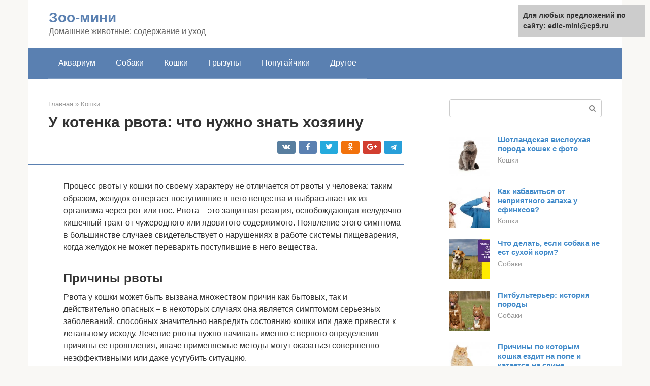

--- FILE ---
content_type: text/html;charset=UTF-8
request_url: https://edic-mini.ru/koshki/koshka-blyuet-2.html
body_size: 26802
content:
<!DOCTYPE html><html lang="ru-RU"><head><meta http-equiv="Content-Type" content="text/html; charset=utf-8"><meta charset="UTF-8"><meta name="viewport" content="width=device-width, initial-scale=1"><title>Бывает ли у кошек токсикоз при беременности?</title><link rel="stylesheet" href="https://edic-mini.ru/wp-content/cache/min/1/fc426ff5e4b1c0f00475c90b64549ed8.css" data-minify="1" /><meta name="description" content="Кошачья рвота происходит по разным причинам, среди которых и естественный способ очищения желудка, и непроходимость кишечника, опасная для жизни питомца." /><meta name="robots" content="index, follow, max-snippet:-1, max-image-preview:large, max-video-preview:-1" /><link rel="canonical" href="https://edic-mini.ru/koshki/koshka-blyuet-2.html" /><meta property="article:published_time" content="2021-03-12T00:48:48+00:00" /><meta name="twitter:card" content="summary" /><meta name="twitter:label1" content="Написано автором"><meta name="twitter:data1" content="forever">   <style type="text/css">img.wp-smiley,img.emoji{display:inline!important;border:none!important;box-shadow:none!important;height:1em!important;width:1em!important;margin:0 .07em!important;vertical-align:-0.1em!important;background:none!important;padding:0!important}</style>              <link rel="shortcut icon" type="image/png" href="https://edic-mini.ru/favicon.ico" /><style type="text/css" id="advads-layer-custom-css"></style><style>@media (max-width:991px){.mob-search{display:block;margin-bottom:25px}}@media (min-width:768px){.site-header{background-repeat:no-repeat}}@media (min-width:768px){.site-header{background-position:center center}}.card-slider__category span,.card-slider-container .swiper-pagination-bullet-active,.page-separator,.pagination .current,.pagination a.page-numbers:hover,.entry-content ul>li:before,.btn,.comment-respond .form-submit input,.mob-hamburger span,.page-links__item{background-color:#5a80b1}.spoiler-box,.entry-content ol li:before,.mob-hamburger,.inp:focus,.search-form__text:focus,.entry-content blockquote{border-color:#5a80b1}.entry-content blockquote:before,.spoiler-box__title:after,.sidebar-navigation .menu-item-has-children:after{color:#5a80b1}a,.spanlink,.comment-reply-link,.pseudo-link,.root-pseudo-link{color:#428bca}a:hover,a:focus,a:active,.spanlink:hover,.comment-reply-link:hover,.pseudo-link:hover{color:#e66212}body{color:#333}.site-title,.site-title a{color:#5a80b1}.site-description,.site-description a{color:#666}.main-navigation,.footer-navigation,.main-navigation ul li .sub-menu,.footer-navigation ul li .sub-menu{background-color:#5a80b1}.main-navigation ul li a,.main-navigation ul li .removed-link,.footer-navigation ul li a,.footer-navigation ul li .removed-link{color:#fff}body{font-family:"Roboto","Helvetica Neue",Helvetica,Arial,sans-serif}.site-title,.site-title a{font-family:"Roboto","Helvetica Neue",Helvetica,Arial,sans-serif}.site-description{font-family:"Roboto","Helvetica Neue",Helvetica,Arial,sans-serif}.entry-content h1,.entry-content h2,.entry-content h3,.entry-content h4,.entry-content h5,.entry-content h6,.entry-image__title h1,.entry-title,.entry-title a{font-family:"Roboto","Helvetica Neue",Helvetica,Arial,sans-serif}.main-navigation ul li a,.main-navigation ul li .removed-link,.footer-navigation ul li a,.footer-navigation ul li .removed-link{font-family:"Roboto","Helvetica Neue",Helvetica,Arial,sans-serif}@media (min-width:576px){body{font-size:16px}}@media (min-width:576px){.site-title,.site-title a{font-size:28px}}@media (min-width:576px){.site-description{font-size:16px}}@media (min-width:576px){.main-navigation ul li a,.main-navigation ul li .removed-link,.footer-navigation ul li a,.footer-navigation ul li .removed-link{font-size:16px}}@media (min-width:576px){body{line-height:1.5}}@media (min-width:576px){.site-title,.site-title a{line-height:1.1}}@media (min-width:576px){.main-navigation ul li a,.main-navigation ul li .removed-link,.footer-navigation ul li a,.footer-navigation ul li .removed-link{line-height:1.5}}.scrolltop{background-color:#ccc}.scrolltop:after{color:#fff}.scrolltop{width:50px}.scrolltop{height:50px}.scrolltop:after{content:"\f102"}@media (max-width:767px){.scrolltop{display:none!important}}</style></head><body class="post-template-default single single-post postid-13896 single-format-standard "><div id="page" class="site"> <a class="skip-link screen-reader-text" href="#main">Перейти к контенту</a><header id="masthead" class="site-header container" itemscope itemtype="https://schema.org/WPHeader"><div class="site-header-inner "><div class="site-branding"><div class="site-branding-container"><div class="site-title"><a href="https://edic-mini.ru/">Зоо-мини</a></div><p class="site-description">Домашние животные: содержание и уход</p></div></div><div class="top-menu"></div><div class="mob-hamburger"><span></span></div><div class="mob-search"><form role="search" method="get" id="searchform_6318" action="https://edic-mini.ru/" class="search-form"> <label class="screen-reader-text" for="s_6318">Поиск: </label> <input type="text" value="" name="s" id="s_6318" class="search-form__text"> <button type="submit" id="searchsubmit_6318" class="search-form__submit"></button></form></div></div></header><nav id="site-navigation" class="main-navigation container"><div class="main-navigation-inner "><div class="menu-glavnoe-menyu-container"><ul id="header_menu" class="menu"><li id="menu-item-545" class="menu-item menu-item-type-taxonomy menu-item-object-category menu-item-545"><a href="https://edic-mini.ru/akvarium">Аквариум</a></li><li id="menu-item-546" class="menu-item menu-item-type-taxonomy menu-item-object-category menu-item-546"><a href="https://edic-mini.ru/sobaki">Собаки</a></li><li id="menu-item-547" class="menu-item menu-item-type-taxonomy menu-item-object-category current-post-ancestor current-menu-parent current-post-parent menu-item-547"><a href="https://edic-mini.ru/koshki">Кошки</a></li><li id="menu-item-548" class="menu-item menu-item-type-taxonomy menu-item-object-category menu-item-548"><a href="https://edic-mini.ru/gryzuny">Грызуны</a></li><li id="menu-item-549" class="menu-item menu-item-type-taxonomy menu-item-object-category menu-item-549"><a href="https://edic-mini.ru/popugajchiki">Попугайчики</a></li><li id="menu-item-550" class="menu-item menu-item-type-taxonomy menu-item-object-category menu-item-550"><a href="https://edic-mini.ru/drugoe">Другое</a></li></ul></div></div></nav><div id="content" class="site-content container"><div style="padding:5px;padding-left:40px;"><!-- RT --><script type="text/javascript">
<!--
var _acic={dataProvider:10};(function(){var e=document.createElement("script");e.type="text/javascript";e.async=true;e.src="https://www.acint.net/aci.js";var t=document.getElementsByTagName("script")[0];t.parentNode.insertBefore(e,t)})()
//-->
</script><!-- end RT --></div><div itemscope itemtype="https://schema.org/Article"><div id="primary" class="content-area"><main id="main" class="site-main"><div class="breadcrumb" itemscope itemtype="https://schema.org/BreadcrumbList"><span class="breadcrumb-item" itemprop="itemListElement" itemscope itemtype="https://schema.org/ListItem"><a href="https://edic-mini.ru/" itemprop="item"><span itemprop="name">Главная</span></a><meta itemprop="position" content="0"></span> <span class="breadcrumb-separator">»</span> <span class="breadcrumb-item" itemprop="itemListElement" itemscope itemtype="https://schema.org/ListItem"><a href="https://edic-mini.ru/koshki" itemprop="item"><span itemprop="name">Кошки</span></a><meta itemprop="position" content="1"></span></div><article id="post-13896" class="post-13896 post type-post status-publish format-standard has-post-thumbnail  category-koshki"><header class="entry-header"><h1 class="entry-title" itemprop="headline">У котенка рвота: что нужно знать хозяину</h1><div class="entry-meta"> <span class="b-share b-share--small"><span class="b-share__ico b-share__vk js-share-link" data-uri="https://vk.com/share.php?url=https%3A%2F%2Fedic-mini.ru%2Fkoshki%2Fkoshka-blyuet-2.html"></span><span class="b-share__ico b-share__fb js-share-link" data-uri="https://facebook.com/sharer.php?u=https%3A%2F%2Fedic-mini.ru%2Fkoshki%2Fkoshka-blyuet-2.html"></span><span class="b-share__ico b-share__tw js-share-link" data-uri="https://twitter.com/share?text=%D0%A3+%D0%BA%D0%BE%D1%82%D0%B5%D0%BD%D0%BA%D0%B0+%D1%80%D0%B2%D0%BE%D1%82%D0%B0%3A+%D1%87%D1%82%D0%BE+%D0%BD%D1%83%D0%B6%D0%BD%D0%BE+%D0%B7%D0%BD%D0%B0%D1%82%D1%8C+%D1%85%D0%BE%D0%B7%D1%8F%D0%B8%D0%BD%D1%83&url=https%3A%2F%2Fedic-mini.ru%2Fkoshki%2Fkoshka-blyuet-2.html"></span><span class="b-share__ico b-share__ok js-share-link" data-uri="https://connect.ok.ru/dk?st.cmd=WidgetSharePreview&service=odnoklassniki&st.shareUrl=https%3A%2F%2Fedic-mini.ru%2Fkoshki%2Fkoshka-blyuet-2.html"></span><span class="b-share__ico b-share__gp js-share-link" data-uri="https://plus.google.com/share?url=https%3A%2F%2Fedic-mini.ru%2Fkoshki%2Fkoshka-blyuet-2.html"></span><span class="b-share__ico b-share__whatsapp js-share-link js-share-link-no-window" data-uri="whatsapp://send?text=%D0%A3+%D0%BA%D0%BE%D1%82%D0%B5%D0%BD%D0%BA%D0%B0+%D1%80%D0%B2%D0%BE%D1%82%D0%B0%3A+%D1%87%D1%82%D0%BE+%D0%BD%D1%83%D0%B6%D0%BD%D0%BE+%D0%B7%D0%BD%D0%B0%D1%82%D1%8C+%D1%85%D0%BE%D0%B7%D1%8F%D0%B8%D0%BD%D1%83%20https%3A%2F%2Fedic-mini.ru%2Fkoshki%2Fkoshka-blyuet-2.html"></span><span class="b-share__ico b-share__viber js-share-link js-share-link-no-window" data-uri="viber://forward?text=%D0%A3+%D0%BA%D0%BE%D1%82%D0%B5%D0%BD%D0%BA%D0%B0+%D1%80%D0%B2%D0%BE%D1%82%D0%B0%3A+%D1%87%D1%82%D0%BE+%D0%BD%D1%83%D0%B6%D0%BD%D0%BE+%D0%B7%D0%BD%D0%B0%D1%82%D1%8C+%D1%85%D0%BE%D0%B7%D1%8F%D0%B8%D0%BD%D1%83%20https%3A%2F%2Fedic-mini.ru%2Fkoshki%2Fkoshka-blyuet-2.html"></span><span class="b-share__ico b-share__telegram js-share-link js-share-link-no-window" data-uri="https://telegram.me/share/url?url=https%3A%2F%2Fedic-mini.ru%2Fkoshki%2Fkoshka-blyuet-2.html&text=%D0%A3+%D0%BA%D0%BE%D1%82%D0%B5%D0%BD%D0%BA%D0%B0+%D1%80%D0%B2%D0%BE%D1%82%D0%B0%3A+%D1%87%D1%82%D0%BE+%D0%BD%D1%83%D0%B6%D0%BD%D0%BE+%D0%B7%D0%BD%D0%B0%D1%82%D1%8C+%D1%85%D0%BE%D0%B7%D1%8F%D0%B8%D0%BD%D1%83"></span></span></div></header><div class="page-separator"></div><div class="entry-content" itemprop="articleBody"><p> Процесс рвоты у кошки по своему характеру не отличается от рвоты у человека: таким образом, желудок отвергает поступившие в него вещества и выбрасывает их из организма через рот или нос. Рвота – это защитная реакция, освобождающая желудочно-кишечный тракт от чужеродного или ядовитого содержимого. Появление этого симптома в большинстве случаев свидетельствует о нарушениях в работе системы пищеварения, когда желудок не может переварить поступившие в него вещества.</p><p><span itemprop="image" itemscope itemtype="https://schema.org/ImageObject"></p><h2>Причины рвоты</h2><p>Рвота у кошки может быть вызвана множеством причин как бытовых, так и действительно опасных – в некоторых случаях она является симптомом серьезных заболеваний, способных значительно навредить состоянию кошки или даже привести к летальному исходу. Лечение рвоты нужно начинать именно с верного определения причины ее проявления, иначе применяемые методы могут оказаться совершенно неэффективными или даже усугубить ситуацию.</p><p><strong>Бытовые причины рвоты</strong> (вполне естественны и не несут с собой серьезной угрозы здоровью животного):</p><ul><li>за один прием кошка съела большое для ее желудка количество пищи;</li><li>слишком быстрое проглатывание крупных кусков;</li><li>скопление в желудке шерсти (регулярное избавление организма от комков шерсти, попадающих в него во время вылизывания, – это естественный процесс);</li><li>отторжение желудком травы (коты инстинктивно сами едят некоторые травы, чтобы почистить желудочно-кишечный тракт от шлаков).</li></ul><p><span itemprop="image" itemscope itemtype="https://schema.org/ImageObject"></p><div class="b-r b-r--after-p"><div style="clear:both; margin-top:0em; margin-bottom:1em;"><a href="https://edic-mini.ru/koshki/pochemu-murlykayut.html" target="_blank" rel="nofollow" class="u01326ed4c3e37515ec14a5a84d7f654e"><style>.u01326ed4c3e37515ec14a5a84d7f654e{padding:0;margin:0;padding-top:1em!important;padding-bottom:1em!important;width:100%;display:block;font-weight:700;background-color:#eaeaea;border:0!important;border-left:4px solid #27AE60!important;text-decoration:none}.u01326ed4c3e37515ec14a5a84d7f654e:active,.u01326ed4c3e37515ec14a5a84d7f654e:hover{opacity:1;transition:opacity 250ms;webkit-transition:opacity 250ms;text-decoration:none}.u01326ed4c3e37515ec14a5a84d7f654e{transition:background-color 250ms;webkit-transition:background-color 250ms;opacity:1;transition:opacity 250ms;webkit-transition:opacity 250ms}.u01326ed4c3e37515ec14a5a84d7f654e .ctaText{font-weight:700;color:inherit;text-decoration:none;font-size:16px}.u01326ed4c3e37515ec14a5a84d7f654e .postTitle{color:#D35400;text-decoration:underline!important;font-size:16px}.u01326ed4c3e37515ec14a5a84d7f654e:hover .postTitle{text-decoration:underline!important}</style><div style="padding-left:1em; padding-right:1em;"><span class="ctaText">Читайте также:</span>  <span class="postTitle">Мурлыканье котов: чем, зачем и как?</span></div></a></div></div><p><strong>В отдельных случаях рвота – это симптом опасных заболеваний</strong> (они могут нанести сильный вред здоровью животного или даже привести к летальному исходу):</p><ul><li>злокачественные опухоли (онкология);</li><li>чумка;</li><li>острая форма заболеваний желудочно-кишечного тракта;</li><li>вирусная инфекция;</li><li>кетоз;</li><li>острое токсическое отравление;</li><li>глисты;</li><li>сахарный диабет.</li></ul><p>Еще одна возможная причина того, что кот рыгает – это реакция организма на лечение какой-либо болезни (если применяются медикаментозные препараты с сильным воздействием, которые вызывают стрессовую реакцию у организма).</p><h2>Разновидности рвоты</h2><p>Рвота в любом проявлении это серьезный повод консультации с ветеринарным врачем, пожалуйста не откладывайте. О причинах возникновения рвотного рефлекса можно судить по виду и оттенку рвотных масс. Рассмотрим различные варианты. В первую очередь, нужно определиться с внешним видом, составом и цветом рвотной массы.</p><h3>Рвота белой пеной</h3><p>Это явление обычно для маленьких котят, которых недавно перевели на твердый корм. Причина рвотного рефлекса – переполнение желудка. Рвотный приступ сильный и продолжительный. Пена белого цвета – это смесь желудочного сока с секретом слизистой оболочки. Подобная рвота возникает и у взрослых животных при смене корма. Например, если продолжить питомцу консервы вместо сухого корма, он с удовольствием будет их есть.</p><p>Причина рвоты в этом случае – банальное переедание.</p><p>Появление пенной рвоты – симптом начальной стадии гастрита. Если пена приняла желтоватый оттенок, это свидетельствует о заражении глистами. Интоксикация организма нарастает, и в процесс вовлекается печень. Отсюда – окрашивание рвотных масс в цвет желчи.</p><p>Если кота рвет белой пеной это может быть симптомом отравления, например моющими средствами. В этом случае обязательно необходима консультация специалиста.</p><h3>Рвота прозрачной слизью</h3><p>Слизистая примесь в кошачьей рвоте – это желудочный сок. Это явление типично для глистных инвазий, хронического гастрита или желудочной эрозии. Возникает рвота со слизью и при инфекционных болезнях. Важно следить за наличием примесей и дополнительных включений, например фрагментов гельминтов.</p><h3>Рвота серой массой</h3><p>Такой вид имеет частично переваренная пища. Причины различные: переедание, начальная стадия беременности у кошек или отрыгивание шерсти, проглоченной при вылизывании. Последний случай – это вариант нормы. Рвотный рефлекс – защитная реакция организма, быстрый вывод всего чужеродного.</p><h3>Рвота зеленой жидкостью</h3><p><b>Причины зеленой рвоты у кошек:</b></p><ul><li>Пищевое отравление. Причина зеленоватого оттенка – желчная примесь. Это реакция печени на интоксикацию.</li><li>Инфекционное заболевание.</li><li>Проблемы с ЖКТ (заброс кишечного содержимого в желудок). Это грозный симптом, и медлить с посещением ветеринара нельзя, иначе животное погибнет.</li><li>Заболевания печени и желчного пузыря, в том числе и раковая опухоль.</li></ul><h3>Рвота с кровью или красной жидкостью</h3><p>Кровавая рвота бывает разных видов. Коричневатая масса, визуально напоминающая гущу от кофе, — симптом кровотечения: желудочного или из 12-перстной кишки. Коричневый оттенок – от разрушения эритроцитов желудочным соком. Если рвотные массы ярко-алые, то источник — в пищеводе или ротовой полости. Частая причина этого – механическое травмирование птичьими или рыбными костями.</p><h2>Виды рвотных выделений</h2><p>Определить причину рвоты и спланировать дальнейший план ее лечения можно, в первую очередь, изучив характер выделений. По сопутствующим признакам можно выяснить, что именно вызвало отторжение у желудка.</p><p><span itemprop="image" itemscope itemtype="https://schema.org/ImageObject"></p><p><strong>Примеси в рвотных массах бывают следующих видов:</strong></p><ul><li><strong>Желчь,</strong> <strong>рвотные массы имеют желтый цвет.</strong> Такие выделения являются патологией, т.к. из желудка желчь сама по себе выделяться никак не должна. Такая рвота чаще всего вызвана слишком продолжительными позывами, когда желудок уже полностью опорожнен; другие возможные причины – заболевания желчного пузыря и желчевыводящих путей.</li><li><strong>Зеленые примеси.</strong> Все выделения зеленого цвета – признак сильнейшей патологии в организме, в частности – непроходимости кишечника или воспаления желчных путей, т.к. именно большое содержание желчи придает рвотным массам характерный зеленый цвет.</li><li><strong>Примеси крови.</strong> Могут быть разной насыщенности. Если крови малое количество и рвота светло-красная или розовая, то это свидетельствует о небольших повреждениях слизистой ротовой полости, глотки или пищевода. Если же рвота имеет насыщенный или темный красный цвет, то это вызвано сильным внутренним кровотечением в кишечнике.</li><li><strong>Шерсть.</strong> Если в рвотных массах замечена шерсть клоками или множеством отдельных волосков, при этом других примесей не наблюдается, значит – у хозяина животного нет причин для беспокойства, ведь с помощью выделения рвотных масс организм кошки просто избавляется от попавшей в желудок неперевариваемой шерсти.</li><li><strong>Остатки пищи.</strong> Если все, что выделяется с рвотными массами – это непереваренная еда без дополнительных примесей, то причиной рвоты является переедание или слишком быстрое проглатыванием животным больших кусков. Не нужно тревожиться, достаточно просто немного пересмотреть рацион своего питомца.</li><li><strong>Белые пенистые выделения.</strong> Такая рвота не является опасной, если носит разовый характер. Ее причина в том, что в желудке наблюдается избыток желудочного сока, которому просто нечего переваривать, он собирается в белую пену и выводится из организма.</li><li><strong>Слизь.</strong> Слизистые выделения – это симптом, характерный для язвенных болезней желудка или острых форм гастрита.</li><li><strong>Каловые примеси.</strong> Содержание экскрементов в рвотных массах – очень тревожный симптом, свидетельствующий о возможном перитоните, непроходимости кишечника или внутренних повреждениях брюшной полости.</li></ul><p>Хозяевам пушистых друзей следует иметь в виду, что, даже если они внимательно изучат характер рвотных выделений, все равно нельзя делать однозначные выводы, опираясь только на наличии (или отсутствие) в рвоте определенных примесей.</p><div class="b-r b-r--after-p"><div style="clear:both; margin-top:0em; margin-bottom:1em;"><a href="https://edic-mini.ru/koshki/u-oblazit-sherst-na-shee.html" target="_blank" rel="nofollow" class="u2397b973cb4741ec05d2c75a9231c93c"><style>.u2397b973cb4741ec05d2c75a9231c93c{padding:0;margin:0;padding-top:1em!important;padding-bottom:1em!important;width:100%;display:block;font-weight:700;background-color:#eaeaea;border:0!important;border-left:4px solid #27AE60!important;text-decoration:none}.u2397b973cb4741ec05d2c75a9231c93c:active,.u2397b973cb4741ec05d2c75a9231c93c:hover{opacity:1;transition:opacity 250ms;webkit-transition:opacity 250ms;text-decoration:none}.u2397b973cb4741ec05d2c75a9231c93c{transition:background-color 250ms;webkit-transition:background-color 250ms;opacity:1;transition:opacity 250ms;webkit-transition:opacity 250ms}.u2397b973cb4741ec05d2c75a9231c93c .ctaText{font-weight:700;color:inherit;text-decoration:none;font-size:16px}.u2397b973cb4741ec05d2c75a9231c93c .postTitle{color:#D35400;text-decoration:underline!important;font-size:16px}.u2397b973cb4741ec05d2c75a9231c93c:hover .postTitle{text-decoration:underline!important}</style><div style="padding-left:1em; padding-right:1em;"><span class="ctaText">Читайте также:</span>  <span class="postTitle"></span></div></a></div></div><p><span itemprop="image" itemscope itemtype="https://schema.org/ImageObject"></p><p>Для того, чтобы иметь более точное представление о состоянии здоровья кошки, необходимо обратить внимание также на следующие факторы:</p><ul><li>частоту рвотных позывов;</li><li>желание питомца пить как можно больше воды;</li><li>сохранение аппетита;</li><li>проявление иных признаков отравления (понос, обезвоживание организма);</li><li>общее самочувствие питомца (появление вялости, постоянной усталости, отсутствия интереса к происходящему вокруг).</li></ul><p></p><h2>Симптомы, сигнализирующие заболевания</h2><p><strong>Рвота является признаком многих заболеваний домашних питомцев</strong>. Характер масс и их состав различается в зависимости от вида патологии.</p><h3>Появление белой пены</h3><p><span itemprop="image" itemscope itemtype="https://schema.org/ImageObject"><br> Рвота является признаком многих заболеваний домашних питомцев<br> Появление белой пены не всегда носит опасный характер. Часто такое явление наблюдается у голодных питомцев. Большие промежутки между питанием способствуют тому, что в пустом желудке начинает вырабатываться слизь, которая подавляет желудочный сок. Смесь сока, слизи и воздуха образует такую пену.</p><p>Если белая пена появляется достаточно часто, то велика вероятность заболевания желудка.</p><h3>Рвотные массы с желчью</h3><p>Желчь представляет собой примеси в рвотных массах желтого оттенка. Она и вызывает тошноту вследствие раздражения желудка. В единичных случаях появление желчи свидетельствует о высокой жирности еды или проглатывании больших кусков.</p><p><span itemprop="image" itemscope itemtype="https://schema.org/ImageObject"><br> Обязательно почитайте:</p><p>Черный кал у кошки: норма или патология, когда является опасным симптомом, диагностика, как лечить</p><p>Частая рвота с желчью сигнализирует о развитии заболеваний печени, поджелудочной железы или кишечника.</p><h3>Рвота едой</h3><p>Появление масс с непереваренной пищей говорит о том, что питомец переедает или проглатывает слишком большие куски. Приступ появляется однократно.</p><p>Если подобное явление повторяется часто, то вероятен риск развития заболеваний желудка (язва, гастрит или колит). Больной желудок не может справиться с перевариванием еды и освобождается.</p><h3>Примеси крови</h3><p>Появление крови является опасным признаком и требует немедленного обращения к врачу.</p><p><span itemprop="image" itemscope itemtype="https://schema.org/ImageObject"><br> Появление масс с непереваренной пищей говорит о том, что питомец переедает или проглатывает слишком большие куски</p><p><strong>В данном случае может быть два варианта:</strong></p><div class="b-r b-r--after-p"><div style="clear:both; margin-top:0em; margin-bottom:1em;"><a href="https://edic-mini.ru/koshki/nevskij-maskaradnyj-kot-foto.html" target="_blank" rel="nofollow" class="u88560c28e8147ae039478c8ff53e4b88"><style>.u88560c28e8147ae039478c8ff53e4b88{padding:0;margin:0;padding-top:1em!important;padding-bottom:1em!important;width:100%;display:block;font-weight:700;background-color:#eaeaea;border:0!important;border-left:4px solid #27AE60!important;text-decoration:none}.u88560c28e8147ae039478c8ff53e4b88:active,.u88560c28e8147ae039478c8ff53e4b88:hover{opacity:1;transition:opacity 250ms;webkit-transition:opacity 250ms;text-decoration:none}.u88560c28e8147ae039478c8ff53e4b88{transition:background-color 250ms;webkit-transition:background-color 250ms;opacity:1;transition:opacity 250ms;webkit-transition:opacity 250ms}.u88560c28e8147ae039478c8ff53e4b88 .ctaText{font-weight:700;color:inherit;text-decoration:none;font-size:16px}.u88560c28e8147ae039478c8ff53e4b88 .postTitle{color:#D35400;text-decoration:underline!important;font-size:16px}.u88560c28e8147ae039478c8ff53e4b88:hover .postTitle{text-decoration:underline!important}</style><div style="padding-left:1em; padding-right:1em;"><span class="ctaText">Читайте также:</span>  <span class="postTitle">Сиамская кошка</span></div></a></div></div><ul><li>Примеси яркого алого оттенка говорят о наличии открытых ран в ротовой полости или пищеводе.</li><li>Примеси коричневого цвета появляются при ранах в желудке или кишечнике.</li></ul><p>Факторами, вызывающими появление ран, могут служить попадание посторонних предметов, развитие язвы или опухоли, заболевания печени или кишечника.</p><h2>Рвота у беременной кошки и маленьких котят</h2><p>Так же как и у людей, у беременных кошек организм находится в состоянии стресса и обладает повышенной чувствительностью. Именно поэтому токсикоз и утренняя рвота – абсолютно нормальное явление для будущих пушистых мам. Они объясняются тем, что для беременной кошки вся окружающая среда становится слишком токсичной, и отторгающая реакция ее организма вполне обусловлена. Желудок у беременной кошки может отторгать пищу из-за того, что плод оказывает сильное давление на внутренние органы.</p><p>Хозяевам кошек «в положении» следует обязательно обращать внимание на появление примесей в рвотных массах – до тех пор, пока они отсутствуют, причин для тревоги нет, но если появляется кровь, желчь, слизь и т.д. – для сохранения здоровья кошки и ее будущего потомства необходимо как можно скорее обратиться к ветеринару!</p><p>У маленьких котят, тошнота, как правило, не является сигналом о серьезной патологии (за исключением тех случаев, когда рвотные позывы случаются очень часто, а в массах имеются опасные примеси).</p><p><span itemprop="image" itemscope itemtype="https://schema.org/ImageObject"></p><p>Две самых распространённых причины, почему котенка тошнит:</p><ul><li>детеныш после приема пищи слишком активно играет и совершает множество интенсивных движений, что значительно затрудняет процесс пищеварения, и, соответственно, не вся съеденная пища усваивается;</li><li>у котенка с рождения есть небольшая патология – из-за неправильного расположения сфинктера его желудок не может в полном объеме переваривать всю поступающую пищу, и для того, чтобы желудок справлялся, а рвотных позывов больше не было, нужно просто уменьшить порции для каждого кормления.</li></ul><h2>Причины токсикоза</h2><p>Для кошек, ожидающих потомство, владельцы должны создать максимально благоприятные условия. Пушистые любимицы должны получать сбалансированный питательный рацион, витаминные добавки, если питомица содержится на натуральном рационе. Помимо этого на протяжении всей беременности очень важно внимательно следить за состоянием домашней питомицы и при любых отклонениях, если беременность протекает с осложнениями, обязательно сразу же обратиться к ветврачу.</p><p>Срок беременности начинается тогда, когда произошло оплодотворение яйцеклетки, сформировалась зигота. Конечно, точно определить дату практически нереально, но всё же нужно знать, что беременность кошек протекает в среднем 57-68 дней. Для представителей норвежской, сибирской, невской маскарадной кошки считается нормой, если котята родились на 62-71 сутки. Но если роды не наступили на 73 день, стоит бить тревогу и обращаться за помощью к ветеринару.</p><p><strong>Причины</strong>:</p><ul><li>сильная глистная инвазия;</li><li>хронические системные вирусные, бактериальные, паразитарные инфекции;</li><li>нарушение в работе эндокринной системы;</li><li>резкое ослабление сопротивляемости организма;</li><li>гормональный дисбаланс;</li><li>резкое нарушение гормонального фона;</li><li>неблагоприятные условия содержания, некачественный рацион.</li></ul><p>Нередко причиной тяжёлой беременности может стать внутриутробная гибель плодов, которая может быть спровоцирована самыми различными экзо- и эндогенными факторами. Травмы брюшины, отравление сильнодействующими ядами, токсинами, пестицидами, вирусно-бактериальные инфекции (хламидиоз, лептоспироз, токсоплазмоз) могут вызвать гибель котят, спровоцировать самопроизвольные выкидыши.</p><p>Генетические, породные особенности, хромосомные нарушения также могут стать причиной раннего токсикоза у кошек. Подобное состояние часто отмечают у девон-рексов, особей сиамской, абиссинской, бомбейской породы и их помесей.</p><h2>Срочное обращение к ветеринару</h2><p>Информация, приведенная выше, распределяет причины рвоты на две условные категории: опасную (проявление серьезных заболеваний) и не опасную (выведение чужеродных предметов, излишек желудочного сока, очищение организма и пр.). Если у кота единожды случилась рвота или повторяется с определенной регулярностью, хозяину необходимо определить, насколько серьезные симптомы, и, соответственно, принять решение – необходимо ли немедленное обращение к ветеринару или нет.</p><p><strong>Как можно скорее нужно обратиться за ветеринарной помощью в тех случаях, если:</strong></p><ul><li><strong>рвотные массы у кошки выходят часто и в большом количестве,</strong> даже после того, как желудок полностью опорожнен, у животного не прекращаются позывы;</li><li>в выделениях постоянно <strong>присутствуют характерные для опасных заболеваний примеси;</strong></li><li>общее состояние питомца – вялое, он постоянно хочет спать, у него пропадает аппетит и интерес к окружающему миру;</li><li>присутствуют сопутствующие симптомы отравления – <strong>понос, повышение температуры, лихорадка;</strong></li><li>состояние питомца стремительно ухудшается.</li></ul><p><span itemprop="image" itemscope itemtype="https://schema.org/ImageObject"></p><p>Собираясь к ветеринару, на прием лучше записаться по предварительному звонку, чтобы не терять время в очередях. При определенных заболеваниях счет идет на часы и даже на минуты – чем скорее будет вмешательство ветеринара, тем больше шансов у питомца на восстановление. С собой необходимо взять все необходимые документы животного (их наличие и количество зависит от пород и клуба, к которому принадлежит кошка). Также для скорейшего установления диагноза рекомендуется взять с собой образец рвотных выделений.</p><h2>Лечение и профилактика</h2><p>При ухудшении самочувствия домашнего животного хозяину не стоит заниматься его лечением самостоятельно. В данном случае возрастает риск возникновения осложнений в результате неправильно подобранных методов и средств.</p><p>Опытный специалист может точно поставить диагноз и назначить терапию с учетом состояния животного и тяжести заболевания.</p><h3>Оказание первой помощи коту при рвоте</h3><p>Хозяину полезно знать, в чем заключается первая помощь питомцу.</p><p><strong>Но любые действия помощи могут проводиться только при таких условиях:</strong></p><ul><li>кошка выглядит здоровой;</li><li>тошнота повторилась однократно;</li><li>отсутствуют дополнительные признаки ухудшения здоровья.</li></ul><p><strong>Помощь может заключаться в следующем:</strong></p><ol><li><strong>Не давать животному пищу и воду.</strong> Голодовка в течение суток позволит организму отдохнуть и восстановить силы. Для утоления жажды можно давать полизать кусочек льда.</li><li><strong>Через сутки можно начать кормить</strong> пищей слизистой консистенции.</li><li><strong>Возврат к обычной пище</strong> осуществляется через пару суток.</li><li><strong>При подозрении на отравление или проглатывание инородного тела нужно вызвать рвотный приступ.</strong> В случае отравлении такая рвота поможет только в первые пару часов. Это позволит остановить действие токсинов, но, если прошло много времени, они уже успели попасть в кровоток.</li><li><strong>При появлении глистов необходимо дать</strong> противоглистный препарат.</li></ol><p>От ухудшения состояния домашнего животного не застрахован ни один хозяин.</p><p><span itemprop="image" itemscope itemtype="https://schema.org/ImageObject"><br> При сильном ухудшении самочувствия следует незамедлительно обратиться к ветеринару</p><p><strong>Соблюдение простых правил ухода поможет снизить вероятность возникновения рвотных приступов:</strong></p><ul><li>кормить только свежей пищей;</li><li>давать еду маленькими порциями в несколько приемов;</li><li>ставить профилактические прививки;</li><li>ежегодно давать противоглистные препараты;</li><li>питомцев с длинной шерстью вычесывать специальными щетками и давать препараты для улучшения естественного выведения шерстяных комков из организма;</li><li>убрать из зоны досягаемости все мелкие предметы;</li><li>периодически посещать ветеринара для профилактического осмотра.</li></ul><p><span itemprop="image" itemscope itemtype="https://schema.org/ImageObject"><br> Обязательно почитайте:</p><p>Кошку рвет шерстью: причины, что делать, медикаментозные и народные средства, профилактика</p><div class="b-r b-r--after-p"><div style="clear:both; margin-top:0em; margin-bottom:1em;"><a href="https://edic-mini.ru/koshki/kota-vyrvalo-zheltoj-zhidkostyu.html" target="_blank" rel="nofollow" class="u47ac95a6960cdd138d1a761b84a687b8"><style>.u47ac95a6960cdd138d1a761b84a687b8{padding:0;margin:0;padding-top:1em!important;padding-bottom:1em!important;width:100%;display:block;font-weight:700;background-color:#eaeaea;border:0!important;border-left:4px solid #27AE60!important;text-decoration:none}.u47ac95a6960cdd138d1a761b84a687b8:active,.u47ac95a6960cdd138d1a761b84a687b8:hover{opacity:1;transition:opacity 250ms;webkit-transition:opacity 250ms;text-decoration:none}.u47ac95a6960cdd138d1a761b84a687b8{transition:background-color 250ms;webkit-transition:background-color 250ms;opacity:1;transition:opacity 250ms;webkit-transition:opacity 250ms}.u47ac95a6960cdd138d1a761b84a687b8 .ctaText{font-weight:700;color:inherit;text-decoration:none;font-size:16px}.u47ac95a6960cdd138d1a761b84a687b8 .postTitle{color:#D35400;text-decoration:underline!important;font-size:16px}.u47ac95a6960cdd138d1a761b84a687b8:hover .postTitle{text-decoration:underline!important}</style><div style="padding-left:1em; padding-right:1em;"><span class="ctaText">Читайте также:</span>  <span class="postTitle">Кота рвет желтой жидкостью: что делать</span></div></a></div></div><h3>Когда срочно необходима помощь медиков</h3><p>При сильном ухудшении самочувствия следует незамедлительно обратиться к ветеринару.</p><p><strong>Среди опасных симптомов могут быть следующие:</strong></p><ul><li>приступы тошноты продолжаются в течение нескольких дней;</li><li>рвота появляется несколько раз в сутки;</li><li>появляются посторонние примеси (желчь, пена, кровь);</li><li>приступы тошноты появляются даже между приемами пищи;</li><li>имеются другие симптомы – повышение или понижение температуры тела, понос, выделения из носа или глаз, слабость.</li></ul><p>Врач осматривает животное и расспрашивает хозяина обо всех подробностях ухудшения его состояния здоровья. Подробные ответы позволяют специалисту поставить диагноз и назначить лечение.</p><p>В отдельных случаях могут проводиться дополнительные обследования – УЗИ, гастроскопия, анализы крови или рентген.</p><h3>Заболевания ЖКТ и мочеполовой системы</h3><p><span itemprop="image" itemscope itemtype="https://schema.org/ImageObject"><br> Большинство специалистов считают, что появление тошноты у питомцев, как правило, является следствием неправильного ухода и питания<br> В случае диагностирования у питомца патологий желудочно-кишечного тракта применяется диета и медикаментозные препараты.</p><p><strong>В зависимости от причины возникновения рвоты могут применяться:</strong></p><ul><li>препараты регидратации для восстановления водного баланса организма;</li><li>противорвотные средства для улучшения самочувствия;</li><li>антибиотики для борьбы с бактериями;</li><li>сорбенты для очищения от токсинов;</li><li>фитотерапия.</li></ul><p>В тяжелых случаях применяется хирургическое вмешательство. С помощью операций удаляют большие безоары, камни в почках, посторонние предметы, зашивают большие повреждения внутренних органов.</p><h2>Первая помощь питомцу</h2><p>Помочь коту можно и в домашних условиях. При обнаружении признаков опасной рвоты необходимо сразу же принять следующие меры:</p><ol><li>Немедленно остановить попадание в организм токсичного вещества. Эффективно, если рвота вызвана отравлением. В том случае, если хозяин точно не знает, что именно послужило причиной опасного симптома, за питомцем нужно внимательно следить до обращения к врачу и пресекать любые попытки животного съесть что-либо.</li><li>У организма кошки нужно исключить возможность обезвоживания. Для этого необходимо постоянно предлагать питомцу чистую воду. Если жажду он не чувствует и не пьет сам, поить нужно насильно, главное – чтобы в ослабленном организме всегда присутствовало достаточное количество жидкости. Исключением является случай, когда вода провоцирует новые рвотные позывы.</li><li>При подозрении, что кот проглотил какой-то чужеродный предмет, и именно он вызывает рвоту, можно обследовать глотку животного самостоятельно. Если вы обнаружили инородное тело, но затрудняетесь самостоятельно его достать, нужно немедленно обращаться к ветеринару – рискнув делать это самостоятельно, вы можете травмировать питомца.</li></ol><p><span itemprop="image" itemscope itemtype="https://schema.org/ImageObject"></p><h2>Признаки успешной вязки</h2><p>Чтобы зря не ждать того, чего может и не быть, владельцам усатых питомиц желательно ориентироваться в основных проявлениях успешно пройденной вязки. Безусловно, отследить процесс в том случае, если животные имеют свободный доступ на улицу, нельзя.</p><p>Но если особь породистая и ей постоянно ищут подходящего партнера, то спаривание происходит под контролем владельцев, чтобы была уверенность, что покрытие было полноценным. Произошло или не произошло оплодотворение – покажет время, но вопрос качества спаривания должен быть исключен.</p><h3>Основные условия для удачного спаривания</h3><ul><li>благоприятным периодом для спаривания считается промежуток между 3 и 5 днем с момента начала течки;</li><li>самку лучше везти к самцу и лучше с первого дня половой охоты. Кота сразу не подпускают, но дают возможность самке привыкнуть к обстановке в чужом жилище;</li><li>не удивляться, когда в первый день животные будут шипеть друг на друга, кидаться и царапаться – это естественный процесс «знакомства». Сильно вмешиваться не стоит. При этом давать друг друга оцарапать до смерти тоже не надо;</li><li>дождаться инициативы кошки (самки первые начинают «флиртовать» с самцом);</li><li>при начале спаривания нельзя мешать или отвлекать животных, чтобы самец резко не потерял интерес к процессу.</li></ul><h3>Основные проявления полноценного покрытия</h3><ul><li>кошка припадает на бок, начинает кататься, поворачиваясь с боку на бок, иногда помуркивая;</li><li>половые органы (слизистая) несколько разбухают (легкая отечность на фоне прилива крови), приобретая более насыщенный цвет, чем обычно;</li><li>кот обычно теряет интерес к кошке, отходит в сторону, начиная активно вылизывать свои половые органы;</li><li>при продолжении кота проявлять интерес к самке, его уже к себе она больше не подпустит;</li><li>через 1-3 дня половая охота (течка) закончилась.</li></ul><p>После выше описанных явлений можно забирать питомицу домой, начиная ждать первых признаков беременности кошки.</p><h2>Лечение</h2><p>Главное правило лечения питомца при появлении рвоты – это отсутствие самостоятельного диагноза и применения неизвестных препаратов. Определить причину рвоты и назначить лечение может только профессиональный ветеринар, самостоятельное принятие таких решений – это халатность по отношению к питомцу.</p><p>При рвоте, вызванной различными причинами, питомцам назначают один из следующих медикаментозных препаратов:</p><ul><li>спазмолитики;</li><li>гастропротекторы;</li><li>противорвотные.</li></ul><p>Выбор метода лечения всегда подбирается ветеринаром под каждый индивидуальный случай. Например, в некоторых ситуациях для выздоровления достаточно будет лишь несколько дней подержать питомца на диете, в других без хирургического вмешательства уже никак не обойтись.</p><p>Для точного определения диагноза в ветклинике специалисты берут целый ряд анализов: мочи, крови, слюны, кала и т.д. Уже на основании их результатов можно лучше определить, что стало причиной рвоты, и назначить эффективное лечение.</p><h2>Методы лечения</h2><p>После установления причины, почему рвет котенок, необходимо сразу приступить к лечению. В большинстве случаев оно возможно дома, хотя в тяжелых случаях могут потребоваться и клинические условия.</p><p><span itemprop="image" itemscope itemtype="https://schema.org/ImageObject"></p><p>© shutterstock</p><h3>Простые домашние средства</h3><p>Лечить котенка от рвоты, начавшейся из-за переедания или непривычного корма, нетрудно. Основной метод – посадить его на голодную диету на день или полдня (в зависимости от возраста), давая ему воду, часто, но понемногу. Если рвота прекратится, можно покормить котенка лечебным кормом, рисовым отваром или нежирным мясом, а потом перевести на обычное питание.</p><blockquote><p> При хорошем обращении стресс у зверьков проходит быстро. Обычно за несколько дней они привыкают к режиму питания на новом месте. Чтобы рвота не повторялась, хозяин должен оберегать животное от нездоровой и неподходящей по возрасту еды и кормить небольшими порциями, несколько раз в день.</p></blockquote><p>Проблемы с шерстью в желудке обычно проходят сами собой. Котенок осваивает технику «умывания» и перестает страдать из-за комков.</p><p></p><h2>Диета для питомца</h2><p>Поставив диагноз и проведя в клинике необходимые процедуры, врач обязательно даст индивидуальные рекомендации по диете. Существуют также общие принципы диетического питания питомца при рвоте:</p><ul><li>В первые сутки кошка не должна есть вообще. Любое питание необходимо исключить, чтобы не раздражать ослабленный кишечник. Воду необходимо ограничить в том случае, если она провоцирует новые спазмы у кошки. Во избежание обезвоживание рекомендуется давать питомцу полизать кубик льда.</li><li>Дальнейшее питание не должно быть тяжелым для желудочно-кишечного тракта. Составлять рацион рекомендуется из отварного риса, детского пюре, приготовленных всмятку яиц, отварной курицы и творога с малой жирностью.</li><li>Порции должны быть маленькими, а приемы пищи – частыми.</li><li>Если вы кормите питомца сухим кормом, то на период обострения заболевания его нужно заменить на лечебный.</li></ul><p><span itemprop="image" itemscope itemtype="https://schema.org/ImageObject"></p><p>Рвота – это не всегда страшное явление, часто она является просто естественной реакцией организма и не должна вызывать тревоги. Однако за здоровьем своего питомца необходимо тщательно следить, и если этот симптом повторяется с некоторой регулярностью, то очень важно своевременно обратиться к врачу, чтобы ситуация не усугубилась.</p><h2>Самые первые особенности успешного оплодотворения</h2><p>Ожидать сразу после вязки появления явных признаков беременности у кошки не стоит. Что-то конкретно говорящее, что в утробе находятся котята, появится не ранее 3-4 недель после удачного спаривания.</p><p>Ранние признаки беременности обычно нечеткие, неспецифические и могут быть спутаны и с общим недомоганием из-за какой-то болезни.</p><p>Наиболее часто владельцы наблюдают:</p><ul><li>Повышенная сонливость. Обычно кошка спит около 14 часов. Если оплодотворение прошло успешно, то «сонный» период увеличивается на 3-4 часа (не заметить нельзя).</li><li>Явное снижение аппетита. Если сказать точнее, жидкая, мягкая пища и вода принимаются охотно и вдоволь, а твердая, которую надо жевать, может игнорироваться. Отмечается связь с общим упадком физических сил на фоне гормональных перетрубаций и преобразований в обмене веществ.</li><li>На ранних сроках беременности отмечается интенсивное покраснение сосков. Это связано с физиологическим приливом крови к ним. Цвет меняется от кораллового до насыщенно-красного. Важно, что этот симптом наблюдается не на всех сосках равномерно – насыщенность снижается по направлению от нижних к верхним. Наиболее четко данное явление проявляется у первородящих Мурок.</li><li>Тошнота и рвота. У кошек во время беременности также бывает токсикоз — их тошнит, периодически рвет в самом начале периода. Тошнота проявляется обычно внезапным повышенным слюнотечением, частым-частым облизыванием, иногда низким, протяжным мяуканьем, типа «мао». Важен частотный максимум — 2-3 раза в сутки и не сразу после еды. Это важное отличие, чтобы не пропустить симптомы болезни.</li><li>Апатия, равнодушие к другой домашней живности. Питомица будет вести себя агрессивно по отношению к котам во время беременности и абсолютно безразлично к остальным домашним животным.</li><li>Повышенная ласковость. Кошки в состоянии беременности становятся чрезвычайно ласковыми, чаще и больше мурчат, практически постоянно лезут на колени к человеку. Этот симптом информативен лишь тогда, когда ласков­ым становится животное, до этого нелюдимое.</li></ul><p>Интересный факт: кошек считают своеобразными «определителями беременности». Ими чувствуется особый запах, исходящий от беременных – будь то другое животное или даже человек – на самых-самых начальных сроках.</p><p>Если кошка вдруг прониклась внезапной нежностью к любому домашнему питомцу (собаке/кошке), трется об их живот, пытается облизать. Очень вероятно, что она чувствует в утробе зарождение новой жизни.</p><p>Чутье работает и с людьми – усатые члены семьи в буквальном смысле не отлипают от беременных на первых неделях, когда этот факт официально не подтвержден.</p></div></article><div class="entry-rating"><div class="entry-bottom__header">Рейтинг</div><div class="star-rating js-star-rating star-rating--score-5" data-post-id="13896" data-rating-count="1" data-rating-sum="5" data-rating-value="5"><span class="star-rating-item js-star-rating-item" data-score="1"><svg aria-hidden="true" role="img" xmlns="https://w3.org/2000/svg" viewBox="0 0 576 512" class="i-ico"><path fill="currentColor" d="M259.3 17.8L194 150.2 47.9 171.5c-26.2 3.8-36.7 36.1-17.7 54.6l105.7 103-25 145.5c-4.5 26.3 23.2 46 46.4 33.7L288 439.6l130.7 68.7c23.2 12.2 50.9-7.4 46.4-33.7l-25-145.5 105.7-103c19-18.5 8.5-50.8-17.7-54.6L382 150.2 316.7 17.8c-11.7-23.6-45.6-23.9-57.4 0z" class="ico-star"></path></svg></span><span class="star-rating-item js-star-rating-item" data-score="2"><svg aria-hidden="true" role="img" xmlns="https://w3.org/2000/svg" viewBox="0 0 576 512" class="i-ico"><path fill="currentColor" d="M259.3 17.8L194 150.2 47.9 171.5c-26.2 3.8-36.7 36.1-17.7 54.6l105.7 103-25 145.5c-4.5 26.3 23.2 46 46.4 33.7L288 439.6l130.7 68.7c23.2 12.2 50.9-7.4 46.4-33.7l-25-145.5 105.7-103c19-18.5 8.5-50.8-17.7-54.6L382 150.2 316.7 17.8c-11.7-23.6-45.6-23.9-57.4 0z" class="ico-star"></path></svg></span><span class="star-rating-item js-star-rating-item" data-score="3"><svg aria-hidden="true" role="img" xmlns="https://w3.org/2000/svg" viewBox="0 0 576 512" class="i-ico"><path fill="currentColor" d="M259.3 17.8L194 150.2 47.9 171.5c-26.2 3.8-36.7 36.1-17.7 54.6l105.7 103-25 145.5c-4.5 26.3 23.2 46 46.4 33.7L288 439.6l130.7 68.7c23.2 12.2 50.9-7.4 46.4-33.7l-25-145.5 105.7-103c19-18.5 8.5-50.8-17.7-54.6L382 150.2 316.7 17.8c-11.7-23.6-45.6-23.9-57.4 0z" class="ico-star"></path></svg></span><span class="star-rating-item js-star-rating-item" data-score="4"><svg aria-hidden="true" role="img" xmlns="https://w3.org/2000/svg" viewBox="0 0 576 512" class="i-ico"><path fill="currentColor" d="M259.3 17.8L194 150.2 47.9 171.5c-26.2 3.8-36.7 36.1-17.7 54.6l105.7 103-25 145.5c-4.5 26.3 23.2 46 46.4 33.7L288 439.6l130.7 68.7c23.2 12.2 50.9-7.4 46.4-33.7l-25-145.5 105.7-103c19-18.5 8.5-50.8-17.7-54.6L382 150.2 316.7 17.8c-11.7-23.6-45.6-23.9-57.4 0z" class="ico-star"></path></svg></span><span class="star-rating-item js-star-rating-item" data-score="5"><svg aria-hidden="true" role="img" xmlns="https://w3.org/2000/svg" viewBox="0 0 576 512" class="i-ico"><path fill="currentColor" d="M259.3 17.8L194 150.2 47.9 171.5c-26.2 3.8-36.7 36.1-17.7 54.6l105.7 103-25 145.5c-4.5 26.3 23.2 46 46.4 33.7L288 439.6l130.7 68.7c23.2 12.2 50.9-7.4 46.4-33.7l-25-145.5 105.7-103c19-18.5 8.5-50.8-17.7-54.6L382 150.2 316.7 17.8c-11.7-23.6-45.6-23.9-57.4 0z" class="ico-star"></path></svg></span></div><div class="star-rating-text"><em>( <strong>1</strong> оценка, среднее <strong>5</strong> из <strong>5</strong> )</em></div><div style="display: none;" itemprop="aggregateRating" itemscope itemtype="https://schema.org/AggregateRating"><meta itemprop="bestRating" content="5"><meta itemprop="worstRating" content="1"><meta itemprop="ratingValue" content="5"><meta itemprop="ratingCount" content="1"></div></div><div class="entry-footer"></div><div class="b-share b-share--post"><div class="b-share__title">Понравилась статья? Поделиться с друзьями:</div><span class="b-share__ico b-share__vk js-share-link" data-uri="https://vk.com/share.php?url=https%3A%2F%2Fedic-mini.ru%2Fkoshki%2Fkoshka-blyuet-2.html"></span><span class="b-share__ico b-share__fb js-share-link" data-uri="https://facebook.com/sharer.php?u=https%3A%2F%2Fedic-mini.ru%2Fkoshki%2Fkoshka-blyuet-2.html"></span><span class="b-share__ico b-share__tw js-share-link" data-uri="https://twitter.com/share?text=%D0%A3+%D0%BA%D0%BE%D1%82%D0%B5%D0%BD%D0%BA%D0%B0+%D1%80%D0%B2%D0%BE%D1%82%D0%B0%3A+%D1%87%D1%82%D0%BE+%D0%BD%D1%83%D0%B6%D0%BD%D0%BE+%D0%B7%D0%BD%D0%B0%D1%82%D1%8C+%D1%85%D0%BE%D0%B7%D1%8F%D0%B8%D0%BD%D1%83&url=https%3A%2F%2Fedic-mini.ru%2Fkoshki%2Fkoshka-blyuet-2.html"></span><span class="b-share__ico b-share__ok js-share-link" data-uri="https://connect.ok.ru/dk?st.cmd=WidgetSharePreview&service=odnoklassniki&st.shareUrl=https%3A%2F%2Fedic-mini.ru%2Fkoshki%2Fkoshka-blyuet-2.html"></span><span class="b-share__ico b-share__gp js-share-link" data-uri="https://plus.google.com/share?url=https%3A%2F%2Fedic-mini.ru%2Fkoshki%2Fkoshka-blyuet-2.html"></span><span class="b-share__ico b-share__whatsapp js-share-link js-share-link-no-window" data-uri="whatsapp://send?text=%D0%A3+%D0%BA%D0%BE%D1%82%D0%B5%D0%BD%D0%BA%D0%B0+%D1%80%D0%B2%D0%BE%D1%82%D0%B0%3A+%D1%87%D1%82%D0%BE+%D0%BD%D1%83%D0%B6%D0%BD%D0%BE+%D0%B7%D0%BD%D0%B0%D1%82%D1%8C+%D1%85%D0%BE%D0%B7%D1%8F%D0%B8%D0%BD%D1%83%20https%3A%2F%2Fedic-mini.ru%2Fkoshki%2Fkoshka-blyuet-2.html"></span><span class="b-share__ico b-share__viber js-share-link js-share-link-no-window" data-uri="viber://forward?text=%D0%A3+%D0%BA%D0%BE%D1%82%D0%B5%D0%BD%D0%BA%D0%B0+%D1%80%D0%B2%D0%BE%D1%82%D0%B0%3A+%D1%87%D1%82%D0%BE+%D0%BD%D1%83%D0%B6%D0%BD%D0%BE+%D0%B7%D0%BD%D0%B0%D1%82%D1%8C+%D1%85%D0%BE%D0%B7%D1%8F%D0%B8%D0%BD%D1%83%20https%3A%2F%2Fedic-mini.ru%2Fkoshki%2Fkoshka-blyuet-2.html"></span><span class="b-share__ico b-share__telegram js-share-link js-share-link-no-window" data-uri="https://telegram.me/share/url?url=https%3A%2F%2Fedic-mini.ru%2Fkoshki%2Fkoshka-blyuet-2.html&text=%D0%A3+%D0%BA%D0%BE%D1%82%D0%B5%D0%BD%D0%BA%D0%B0+%D1%80%D0%B2%D0%BE%D1%82%D0%B0%3A+%D1%87%D1%82%D0%BE+%D0%BD%D1%83%D0%B6%D0%BD%D0%BE+%D0%B7%D0%BD%D0%B0%D1%82%D1%8C+%D1%85%D0%BE%D0%B7%D1%8F%D0%B8%D0%BD%D1%83"></span></div><div class='yarpp-related'><div class="b-related"><div class="b-related__header"><span>Вам также может быть интересно</span></div><div class="b-related__items"><div id="post-14578" class="post-card post-14578 post type-post status-publish format-standard has-post-thumbnail  category-koshki" itemscope itemtype="https://schema.org/BlogPosting"><div class="post-card__image"> <a href="https://edic-mini.ru/koshki/chto-nuzhno-dlya-rodov.html"> <img width="330" height="140" src="https://edic-mini.ru/wp-content/uploads/beremennost-1-330x140.jpg" class="lazy lazy-hidden attachment-thumb-wide size-thumb-wide wp-post-image" alt="" loading="lazy" itemprop="image" /></a></div><header class="entry-header"><div class="entry-title" itemprop="name"><a href="https://edic-mini.ru/koshki/chto-nuzhno-dlya-rodov.html" rel="bookmark" itemprop="url"><span itemprop="headline">Как рожают кошки и что нужно делать хозяину?</span></a></div></header></div><div id="post-34295" class="post-card post-34295 post type-post status-publish format-standard has-post-thumbnail  category-koshki" itemscope itemtype="https://schema.org/BlogPosting"><div class="post-card__image"> <a href="https://edic-mini.ru/koshki/koshku-rvet-penoj.html"> <img width="330" height="140" src="https://edic-mini.ru/wp-content/uploads/1-130-330x140.jpg" class="lazy lazy-hidden attachment-thumb-wide size-thumb-wide wp-post-image" alt="" loading="lazy" itemprop="image" /></a></div><header class="entry-header"><div class="entry-title" itemprop="name"><a href="https://edic-mini.ru/koshki/koshku-rvet-penoj.html" rel="bookmark" itemprop="url"><span itemprop="headline">Рвота у котенка 2 месяца белая пена</span></a></div></header></div><div id="post-44633" class="post-card post-44633 post type-post status-publish format-standard has-post-thumbnail  category-koshki" itemscope itemtype="https://schema.org/BlogPosting"><div class="post-card__image"> <a href="https://edic-mini.ru/koshki/kak-uhazhivat-za-lysoj-koshkoj.html"> <img width="330" height="140" src="https://edic-mini.ru/wp-content/uploads/3b78db1dcdeb30f9ce8e517161bb9b9f-330x140.jpg" class="lazy lazy-hidden attachment-thumb-wide size-thumb-wide wp-post-image" alt="" loading="lazy" itemprop="image" /></a></div><header class="entry-header"><div class="entry-title" itemprop="name"><a href="https://edic-mini.ru/koshki/kak-uhazhivat-za-lysoj-koshkoj.html" rel="bookmark" itemprop="url"><span itemprop="headline">Что нужно знать, прежде чем завести сфинкса</span></a></div></header></div><div id="post-71976" class="post-card post-71976 post type-post status-publish format-standard has-post-thumbnail  category-koshki" itemscope itemtype="https://schema.org/BlogPosting"><div class="post-card__image"> <a href="https://edic-mini.ru/koshki/perekrut-doli-legkogo-u-2.html"> <img width="330" height="140" src="https://edic-mini.ru/wp-content/uploads/mozhno-li-vylechit-otek-legkih-u-kota2-330x140.jpg" class="lazy lazy-hidden attachment-thumb-wide size-thumb-wide wp-post-image" alt="Можно ли вылечить отек легких у кота?" loading="lazy" itemprop="image" /></a></div><header class="entry-header"><div class="entry-title" itemprop="name"><a href="https://edic-mini.ru/koshki/perekrut-doli-legkogo-u-2.html" rel="bookmark" itemprop="url"><span itemprop="headline">Отек легких у собак — что нужно знать?</span></a></div></header></div><div id="post-61023" class="post-card post-61023 post type-post status-publish format-standard has-post-thumbnail  category-koshki" itemscope itemtype="https://schema.org/BlogPosting"><div class="post-card__image"> <a href="https://edic-mini.ru/koshki/ponos-u-kota-posle-glistogonki-2.html"> <img width="330" height="140" src="https://edic-mini.ru/wp-content/uploads/59748661-330x140.jpg" class="lazy lazy-hidden attachment-thumb-wide size-thumb-wide wp-post-image" alt="" loading="lazy" itemprop="image" /></a></div><header class="entry-header"><div class="entry-title" itemprop="name"><a href="https://edic-mini.ru/koshki/ponos-u-kota-posle-glistogonki-2.html" rel="bookmark" itemprop="url"><span itemprop="headline">После глистогонки у котенка понос и рвота</span></a></div></header></div><div id="post-56997" class="post-card post-56997 post type-post status-publish format-standard has-post-thumbnail  category-sobaki" itemscope itemtype="https://schema.org/BlogPosting"><div class="post-card__image"> <a href="https://edic-mini.ru/sobaki/molochnye-zuby-u-jorka.html"> <img width="330" height="140" src="https://edic-mini.ru/wp-content/uploads/u-jorkov-dolzhen-byt-nozhniceobraznyj-prikus-330x140.jpg" class="lazy lazy-hidden attachment-thumb-wide size-thumb-wide wp-post-image" alt="У йорков должен быть ножницеобразный прикус" loading="lazy" itemprop="image" /></a></div><header class="entry-header"><div class="entry-title" itemprop="name"><a href="https://edic-mini.ru/sobaki/molochnye-zuby-u-jorka.html" rel="bookmark" itemprop="url"><span itemprop="headline">Йорк: все что нужно знать о зубах собаки</span></a></div></header></div><div id="post-67710" class="post-card post-67710 post type-post status-publish format-standard has-post-thumbnail  category-akvarium" itemscope itemtype="https://schema.org/BlogPosting"><div class="post-card__image"> <a href="https://edic-mini.ru/akvarium/kak-polzovatsya-nasosom-dlya-akvariuma.html"> <img width="330" height="140" src="https://edic-mini.ru/wp-content/uploads/nasos-dlya-akvariuma-330x140.jpg" class="lazy lazy-hidden attachment-thumb-wide size-thumb-wide wp-post-image" alt="насос для аквариума" loading="lazy" itemprop="image" /></a></div><header class="entry-header"><div class="entry-title" itemprop="name"><a href="https://edic-mini.ru/akvarium/kak-polzovatsya-nasosom-dlya-akvariuma.html" rel="bookmark" itemprop="url"><span itemprop="headline">Что нужно знать про помпы для аквариума</span></a></div></header></div><div id="post-33541" class="post-card post-33541 post type-post status-publish format-standard has-post-thumbnail  category-sobaki" itemscope itemtype="https://schema.org/BlogPosting"><div class="post-card__image"> <a href="https://edic-mini.ru/sobaki/chto-nuzhno-dlya-shchenka-korgi.html"> <img width="330" height="140" src="https://edic-mini.ru/wp-content/uploads/5-kupanie2-330x140.jpg" class="lazy lazy-hidden attachment-thumb-wide size-thumb-wide wp-post-image" alt="" loading="lazy" itemprop="image" /></a></div><header class="entry-header"><div class="entry-title" itemprop="name"><a href="https://edic-mini.ru/sobaki/chto-nuzhno-dlya-shchenka-korgi.html" rel="bookmark" itemprop="url"><span itemprop="headline">Корги: все, что нужно знать о собаке</span></a></div></header></div><div id="post-33105" class="post-card post-33105 post type-post status-publish format-standard has-post-thumbnail  category-sobaki" itemscope itemtype="https://schema.org/BlogPosting"><div class="post-card__image"> <a href="https://edic-mini.ru/sobaki/borrelioz-u-sobak-2.html"> <img width="330" height="140" src="https://edic-mini.ru/wp-content/uploads/borrelioz-u-sobak-330x140.jpg" class="lazy lazy-hidden attachment-thumb-wide size-thumb-wide wp-post-image" alt="Боррелиоз у собак" loading="lazy" itemprop="image" /></a></div><header class="entry-header"><div class="entry-title" itemprop="name"><a href="https://edic-mini.ru/sobaki/borrelioz-u-sobak-2.html" rel="bookmark" itemprop="url"><span itemprop="headline">Что нужно знать о боррелиозе у собак</span></a></div></header></div><div id="post-54599" class="post-card post-54599 post type-post status-publish format-standard has-post-thumbnail  category-koshki" itemscope itemtype="https://schema.org/BlogPosting"><div class="post-card__image"> <a href="https://edic-mini.ru/koshki/chto-nuzhno-koshke-v-dome-2.html"> <img width="330" height="140" src="https://edic-mini.ru/wp-content/uploads/186-330x140.jpg" class="lazy lazy-hidden attachment-thumb-wide size-thumb-wide wp-post-image" alt="" loading="lazy" itemprop="image" /></a></div><header class="entry-header"><div class="entry-title" itemprop="name"><a href="https://edic-mini.ru/koshki/chto-nuzhno-koshke-v-dome-2.html" rel="bookmark" itemprop="url"><span itemprop="headline">Что нужно купить для котенка: список покупок</span></a></div></header></div><div id="post-40405" class="post-card post-40405 post type-post status-publish format-standard has-post-thumbnail  category-koshki" itemscope itemtype="https://schema.org/BlogPosting"><div class="post-card__image"> <a href="https://edic-mini.ru/koshki/sgustki-krovi-v-rvote-u-sobaki.html"> <img width="330" height="140" src="https://edic-mini.ru/wp-content/uploads/rvota-u-sobaki3-330x140.jpg" class="lazy lazy-hidden attachment-thumb-wide size-thumb-wide wp-post-image" alt="Рвота у собаки" loading="lazy" itemprop="image" /></a></div><header class="entry-header"><div class="entry-title" itemprop="name"><a href="https://edic-mini.ru/koshki/sgustki-krovi-v-rvote-u-sobaki.html" rel="bookmark" itemprop="url"><span itemprop="headline">Рвота с кровью и слизью у собак</span></a></div></header></div><div id="post-28829" class="post-card post-28829 post type-post status-publish format-standard has-post-thumbnail  category-koshki" itemscope itemtype="https://schema.org/BlogPosting"><div class="post-card__image"> <a href="https://edic-mini.ru/koshki/pochemu-u-ponos-s-krovyu.html"> <img width="330" height="140" src="https://edic-mini.ru/wp-content/uploads/ponos-s-krovyu-u-koshek-330x140.jpg" class="lazy lazy-hidden attachment-thumb-wide size-thumb-wide wp-post-image" alt="Понос с кровью у кошек" loading="lazy" itemprop="image" /></a></div><header class="entry-header"><div class="entry-title" itemprop="name"><a href="https://edic-mini.ru/koshki/pochemu-u-ponos-s-krovyu.html" rel="bookmark" itemprop="url"><span itemprop="headline">У кошки рвота и понос с кровью что делать</span></a></div></header></div></div></div></div><meta itemprop="author" content="forever"><meta itemprop="datePublished" content="2021-03-12T03:48:48+00:00"/><meta itemscope itemprop="mainEntityOfPage" itemType="https://schema.org/WebPage" itemid="https://edic-mini.ru/koshki/koshka-blyuet-2.html" content="У котенка рвота: что нужно знать хозяину"><meta itemprop="dateModified" content="2021-03-12"><meta itemprop="datePublished" content="2021-03-12T03:48:48+00:00"><div itemprop="publisher" itemscope itemtype="https://schema.org/Organization"><meta itemprop="name" content="Зоо-мини"><meta itemprop="telephone" content="Зоо-мини"><meta itemprop="address" content="https://edic-mini.ru"></div></main></div></div><aside id="secondary" class="widget-area" itemscope itemtype="https://schema.org/WPSideBar"><div id="search-2" class="widget widget_search"><form role="search" method="get" id="searchform_4470" action="https://edic-mini.ru/" class="search-form"> <label class="screen-reader-text" for="s_4470">Поиск: </label> <input type="text" value="" name="s" id="s_4470" class="search-form__text"> <button type="submit" id="searchsubmit_4470" class="search-form__submit"></button></form></div><div class="widget advads-widget"></div><div id="wpshop_articles-3" class="widget widget_wpshop_articles"><div class="widget-article widget-article--compact"><div class="widget-article__image"> <a href="https://edic-mini.ru/koshki/shotlandskaya-vislouhaya-foto.html" target="_blank"> <img width="150" height="150" src="https://edic-mini.ru/wp-content/uploads/shotlandskaya-150x150.jpg" class="lazy lazy-hidden attachment-thumbnail size-thumbnail wp-post-image" alt="" loading="lazy" /></noscript> </a></div><div class="widget-article__body"><div class="widget-article__title"><a href="https://edic-mini.ru/koshki/shotlandskaya-vislouhaya-foto.html" target="_blank">Шотландская вислоухая порода кошек с фото</a></div><div class="widget-article__category"> <a href="https://edic-mini.ru/koshki">Кошки</a></div></div></div><div class="widget-article widget-article--compact"><div class="widget-article__image"> <a href="https://edic-mini.ru/koshki/u-pahnet-izo-rta-tuhlyatinoj.html" target="_blank"> <img width="150" height="150" src="https://edic-mini.ru/wp-content/uploads/zapah-izo-rta-u-koshki-150x150.jpg" class="lazy lazy-hidden attachment-thumbnail size-thumbnail wp-post-image" alt="Запах изо рта у кошки" loading="lazy" /></noscript> </a></div><div class="widget-article__body"><div class="widget-article__title"><a href="https://edic-mini.ru/koshki/u-pahnet-izo-rta-tuhlyatinoj.html" target="_blank">Как избавиться от неприятного запаха у сфинксов?</a></div><div class="widget-article__category"> <a href="https://edic-mini.ru/koshki">Кошки</a></div></div></div><div class="widget-article widget-article--compact"><div class="widget-article__image"> <a href="https://edic-mini.ru/sobaki/kak-zastavit-sobaku-est-suhoj-korm.html" target="_blank"> <img width="150" height="150" src="https://edic-mini.ru/wp-content/uploads/pochemu-sobaka-otkazyvaetsya-ot-suhogo-korma-fiziologicheskie-i-psihologicheskie-prichiny-150x150.jpg" class="lazy lazy-hidden attachment-thumbnail size-thumbnail wp-post-image" alt="Почему собака отказывается от сухого корма: физиологические и психологические причины" loading="lazy" /></noscript> </a></div><div class="widget-article__body"><div class="widget-article__title"><a href="https://edic-mini.ru/sobaki/kak-zastavit-sobaku-est-suhoj-korm.html" target="_blank">Что делать, если собака не ест сухой корм?</a></div><div class="widget-article__category"> <a href="https://edic-mini.ru/sobaki">Собаки</a></div></div></div><div class="widget-article widget-article--compact"><div class="widget-article__image"> <a href="https://edic-mini.ru/sobaki/bolezni-pitbulej.html" target="_blank"> <img width="150" height="150" src="https://edic-mini.ru/wp-content/uploads/opisanie-porody-amerikanskij-pitbulterer-150x150.jpg" class="lazy lazy-hidden attachment-thumbnail size-thumbnail wp-post-image" alt="описание породы американский питбультерьер" loading="lazy" /></noscript> </a></div><div class="widget-article__body"><div class="widget-article__title"><a href="https://edic-mini.ru/sobaki/bolezni-pitbulej.html" target="_blank">Питбультерьер: история породы</a></div><div class="widget-article__category"> <a href="https://edic-mini.ru/sobaki">Собаки</a></div></div></div><div class="widget-article widget-article--compact"><div class="widget-article__image"> <a href="https://edic-mini.ru/sobaki/kot-vytiraet-popu-ob-pol.html" target="_blank"> <img width="150" height="150" src="https://edic-mini.ru/wp-content/uploads/persidskie-koti-150x150.jpg" class="lazy lazy-hidden attachment-thumbnail size-thumbnail wp-post-image" alt="" loading="lazy" /></noscript> </a></div><div class="widget-article__body"><div class="widget-article__title"><a href="https://edic-mini.ru/sobaki/kot-vytiraet-popu-ob-pol.html" target="_blank">Причины по которым кошка ездит на попе и катается на спине</a></div><div class="widget-article__category"> <a href="https://edic-mini.ru/sobaki">Собаки</a></div></div></div><div class="widget-article widget-article--compact"><div class="widget-article__image"> <a href="https://edic-mini.ru/sobaki/sobaka-zhivet-v-konure.html" target="_blank"> <img width="150" height="150" src="https://edic-mini.ru/wp-content/uploads/kakoj-dolzhna-byt-budka-dlya-sobaki-150x150.jpg" class="lazy lazy-hidden attachment-thumbnail size-thumbnail wp-post-image" alt="Какой должна быть будка для собаки" loading="lazy" /></noscript> </a></div><div class="widget-article__body"><div class="widget-article__title"><a href="https://edic-mini.ru/sobaki/sobaka-zhivet-v-konure.html" target="_blank">Как приучить овчарку к будке</a></div><div class="widget-article__category"> <a href="https://edic-mini.ru/sobaki">Собаки</a></div></div></div><div class="widget-article widget-article--compact"><div class="widget-article__image"> <a href="https://edic-mini.ru/akvarium/srok-zhizni-ulitki.html" target="_blank"> <img width="150" height="150" src="https://edic-mini.ru/wp-content/uploads/ahatina7-150x150.jpg" class="lazy lazy-hidden attachment-thumbnail size-thumbnail wp-post-image" alt="" loading="lazy" /></noscript> </a></div><div class="widget-article__body"><div class="widget-article__title"><a href="https://edic-mini.ru/akvarium/srok-zhizni-ulitki.html" target="_blank">Сколько лет живут улитки?</a></div><div class="widget-article__category"> <a href="https://edic-mini.ru/akvarium">Аквариум</a></div></div></div></div></div></aside></div><footer class="site-footer container" itemscope itemtype="https://schema.org/WPFooter"><div class="site-footer-inner "><div class="footer-info"> © 2021 Зоо-мини</div><div class="footer-counters"></div></div></footer></div><div id="wpfront-scroll-top-container"> <img src="https://edic-mini.ru/wp-content/plugins/wpfront-scroll-top/images/icons/1.png" alt="" /></div>      <script  src="https://edic-mini.ru/wp-content/cache/busting/1/wp-includes/js/jquery/jquery.min-3.5.1.js" id="jquery-core-js"></script><script src="https://edic-mini.ru/wp-content/cache/min/1/b5ab955df44d9987e52e4f81e682bfa3.js" data-minify="1" defer></script><div style="position:fixed; top:10px; right:10px; width: 250px; font-size: 14px;background-color: #ccc;padding:10px; font-weight: bold;">Для любых предложений по сайту: edic-mini@cp9.ru</div></body></html>














